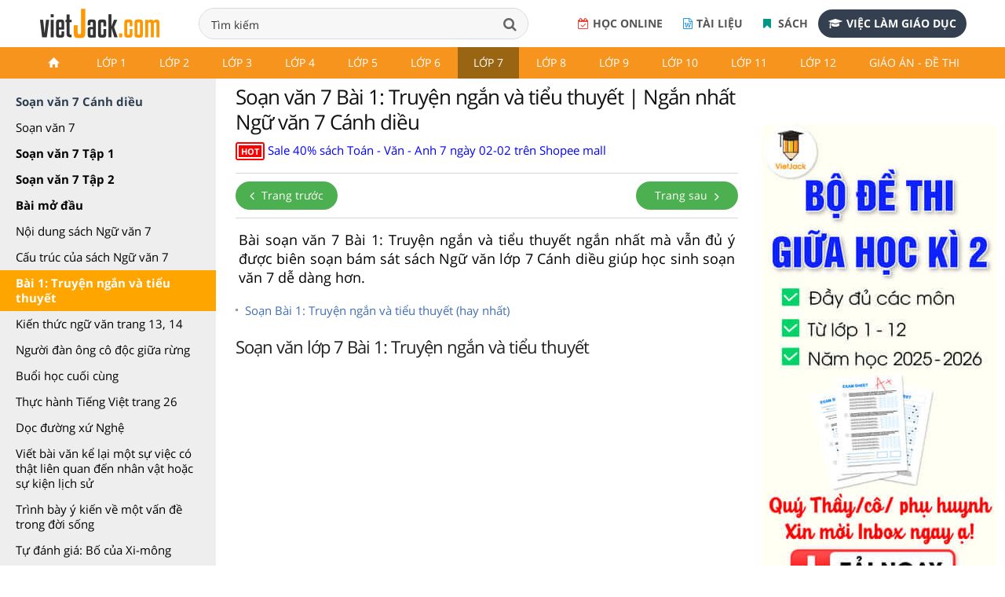

--- FILE ---
content_type: text/html; charset=utf-8
request_url: https://accounts.google.com/o/oauth2/postmessageRelay?parent=https%3A%2F%2Fvietjack.com&jsh=m%3B%2F_%2Fscs%2Fabc-static%2F_%2Fjs%2Fk%3Dgapi.lb.en.2kN9-TZiXrM.O%2Fd%3D1%2Frs%3DAHpOoo_B4hu0FeWRuWHfxnZ3V0WubwN7Qw%2Fm%3D__features__
body_size: 160
content:
<!DOCTYPE html><html><head><title></title><meta http-equiv="content-type" content="text/html; charset=utf-8"><meta http-equiv="X-UA-Compatible" content="IE=edge"><meta name="viewport" content="width=device-width, initial-scale=1, minimum-scale=1, maximum-scale=1, user-scalable=0"><script src='https://ssl.gstatic.com/accounts/o/2580342461-postmessagerelay.js' nonce="67nnidQRJscMgRSiGTOplA"></script></head><body><script type="text/javascript" src="https://apis.google.com/js/rpc:shindig_random.js?onload=init" nonce="67nnidQRJscMgRSiGTOplA"></script></body></html>

--- FILE ---
content_type: text/html; charset=utf-8
request_url: https://www.google.com/recaptcha/api2/aframe
body_size: 269
content:
<!DOCTYPE HTML><html><head><meta http-equiv="content-type" content="text/html; charset=UTF-8"></head><body><script nonce="BF3-NKNJ_SA8ppZwTZ4IrA">/** Anti-fraud and anti-abuse applications only. See google.com/recaptcha */ try{var clients={'sodar':'https://pagead2.googlesyndication.com/pagead/sodar?'};window.addEventListener("message",function(a){try{if(a.source===window.parent){var b=JSON.parse(a.data);var c=clients[b['id']];if(c){var d=document.createElement('img');d.src=c+b['params']+'&rc='+(localStorage.getItem("rc::a")?sessionStorage.getItem("rc::b"):"");window.document.body.appendChild(d);sessionStorage.setItem("rc::e",parseInt(sessionStorage.getItem("rc::e")||0)+1);localStorage.setItem("rc::h",'1769507982089');}}}catch(b){}});window.parent.postMessage("_grecaptcha_ready", "*");}catch(b){}</script></body></html>